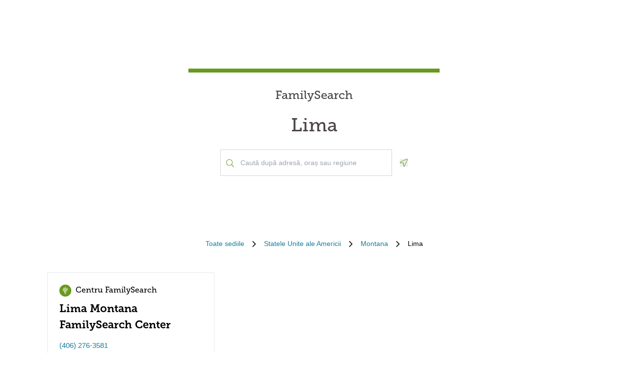

--- FILE ---
content_type: text/html; charset=utf-8
request_url: https://locations.familysearch.org/ro/us/mt/lima
body_size: 7074
content:
<!DOCTYPE html><html lang="ro"><head><link rel="stylesheet" href="/assets/static/main-pC6v8b3D.css"/>
<link rel="stylesheet" href="/assets/static/useBreakpoints-DNXxfPCm.css"/>
<link rel="stylesheet" href="/assets/static/Directory-DlUVVAx3.css"/>
<link rel="stylesheet" href="/assets/static/search-lL3hmfYv.css"/>
<link rel="stylesheet" href="/assets/static/Breadcrumbs-B2bMaCuL.css"/><title>Yext Pages Site</title>
    <meta charset="UTF-8"/>
    <meta name="viewport" content="width=device-width, initial-scale=1, maximum-scale=5"/>
    <meta name="description" content="Family Search Directory, Statele Unite ale Americii, Montana, Lima."/>
<meta property="og:title" content=""/>
<meta property="og:description" content="Family Search Directory, Statele Unite ale Americii, Montana, Lima."/>
<meta property="og:url" content="https://locations.familysearch.org/ro/us/mt/lima"/>
<link rel="canonical" href="https://locations.familysearch.org/ro/us/mt/lima"/>
<link rel="shortcut icon" type="image/ico" href="[data-uri]"/>
<meta http-equiv="X-UA-Compatible" content="IE=edge"/>
<meta rel="dns-prefetch" href="//www.yext-pixel.com"/>
<meta rel="dns-prefetch" href="//a.cdnmktg.com"/>
<meta rel="dns-prefetch" href="//a.mktgcdn.com"/>
<meta rel="dns-prefetch" href="//dynl.mktgcdn.com"/>
<meta rel="dns-prefetch" href="//dynm.mktgcdn.com"/>
<meta rel="dns-prefetch" href="//www.google-analytics.com"/>
<meta name="format-detection" content="telephone=no"/>
<meta property="og:type" content="website"/>
<meta property="twitter:card" content="summary"/>
    <script>window.yextAnalyticsEnabled=true;window.enableYextAnalytics=()=>{window.yextAnalyticsEnabled=true}</script>
<script>
  window.addEventListener('ExReady', function(){
    FS.Analytics.deferPageView();
    // Call setTimeout to avoid a flaw in FS that triggers infinite recursion
    setTimeout(function(){
      FS.Analytics.adobeLaunchEx = function () { return true };
      setTimeout(function(){
        FS.Analytics.updatePageViewData({
          page_channel: 'locator-map',
          page_detail: 'Lima'
        });
        FS.Analytics.trackPageView();
      }, 1000);
    });
  });
  </script>
<link rel="stylesheet" type="text/css" href="https://foundry.familysearch.org/Foundry/v1/MuseoSlab/css"/>
<script type="application/ld+json">
  {"@graph":[null,null,{"@context":"http://www.schema.org","@type":"BreadcrumbList","itemListElement":[{"@type":"ListItem","name":"Family Search Directory","position":1,"item":{"@type":"Thing","@id":"../../../ro"}},{"@type":"ListItem","name":"Statele Unite ale Americii","position":2,"item":{"@type":"Thing","@id":"../../../ro/us"}},{"@type":"ListItem","name":"Montana","position":3,"item":{"@type":"Thing","@id":"../../../ro/us/mt"}},{"@type":"ListItem","name":"Lima","position":4,"item":{"@type":"Thing","@id":"../../../"}}]}]}
  </script><script type="module">
        const componentURL = new URL("/assets/client/city.DSqtPjn5.js", import.meta.url)
        const component = await import(componentURL);

        const renderURL = new URL("/assets/render/_client.PXfxF9IK.js", import.meta.url)
        const render = await import(renderURL);

        render.render(
        {
            Page: component.default,
            pageProps: JSON.parse(decodeURIComponent("%7B%22document%22%3A%7B%22__%22%3A%7B%22entityPageSet%22%3A%7B%7D%2C%22name%22%3A%22city%22%7D%2C%22_additionalLayoutComponents%22%3A%5B%22CustomCodeSection%22%5D%2C%22_env%22%3A%7B%7D%2C%22_schema%22%3A%7B%22%40context%22%3A%22https%3A%2F%2Fschema.org%22%2C%22%40type%22%3A%22Thing%22%2C%22name%22%3A%22Lima%22%2C%22url%22%3A%22locations.familysearch.org%2Fro%2Fus%2Fmt%2Flima%22%7D%2C%22_site%22%3A%7B%22c_aboutSectionCTA%22%3A%7B%22label%22%3A%22AFL%C4%82%20MAI%20MULTE%22%2C%22link%22%3A%22https%3A%2F%2Fwww.familysearch.org%2Fen%2Fcenters%2Fabout%22%2C%22linkType%22%3A%22OTHER%22%7D%2C%22c_aboutSectionImage%22%3A%7B%22alternateText%22%3A%22O%20femeie%20primind%20ajutor%20de%20la%20un%20voluntar%20la%20un%20centru%20FamilySearch.%22%2C%22height%22%3A4000%2C%22url%22%3A%22https%3A%2F%2Fa.mktgcdn.com%2Fp%2Fko4jA0P6mghmjKzb-lrdpJ4LWTJemMKH47hH6vNVMsk%2F6000x4000.jpg%22%2C%22width%22%3A6000%7D%2C%22c_aboutSectionTitle%22%3A%22Cum%20este%20un%20centru%20FamilySearch%3F%22%2C%22c_breadcrumbsText%22%3A%22Toate%20sediile%22%2C%22c_byAppointmentOnlyText%22%3A%22Doar%20cu%20programare%22%2C%22c_closedHoursText%22%3A%22se%20%C3%AEnchide%20la%22%2C%22c_daysOfWeek%22%3A%7B%22friday%22%3A%22Vineri%22%2C%22monday%22%3A%22Luni%22%2C%22saturday%22%3A%22S%C3%A2mb%C4%83t%C4%83%22%2C%22sunday%22%3A%22Duminic%C4%83%22%2C%22thursday%22%3A%22Joi%22%2C%22tuesday%22%3A%22Mar%C8%9Bi%22%2C%22wednesday%22%3A%22Miercuri%22%7D%2C%22c_directoryBusinessName%22%3A%22FamilySearch%22%2C%22c_getDirectionsCTA%22%3A%22OB%C8%9AINE%20INDICA%C8%9AII%22%2C%22c_header%22%3A%7B%22links%22%3A%5B%7B%22label%22%3A%22Link1%22%2C%22link%22%3A%22https%3A%2F%2Fwww.familysearch.org%2Fen%2F%22%2C%22linkType%22%3A%22URL%22%7D%2C%7B%22label%22%3A%22Family%20Tree%22%2C%22link%22%3A%22https%3A%2F%2Fwww.yext.com%22%2C%22linkType%22%3A%22URL%22%7D%2C%7B%22label%22%3A%22Search%22%2C%22link%22%3A%22https%3A%2F%2Fwww.yext.com%22%2C%22linkType%22%3A%22URL%22%7D%2C%7B%22label%22%3A%22Memories%22%2C%22link%22%3A%22https%3A%2F%2Fwww.yext.com%22%2C%22linkType%22%3A%22URL%22%7D%2C%7B%22label%22%3A%22Get%20Involved%22%2C%22link%22%3A%22https%3A%2F%2Fwww.yext.com%22%2C%22linkType%22%3A%22URL%22%7D%2C%7B%22label%22%3A%22Activities%22%7D%2C%7B%22label%22%3A%22SIGN%20IN%22%2C%22link%22%3A%22https%3A%2F%2Fident.familysearch.org%2Fcis-web%2Foauth2%2Fv3%2Fauthorization%3Fclient_secret%3DqFN1CsF%252Fk52eEw%252BMJfbhTWN6k650fl5C4hZA4gG1yEqFIglZpK9aw29BiEwKyYbpj4V33ocTXPtgFt8azNoSmtfXjnKsGttQUL2fexKPDDX5NbP9IMgm5MDEWus%252F2%252B8R1PGTAwXfl7qoAOSJ5CFn9nmrs5rkOwI7RDv0dP5BOZydzd3cuUotk52v7WtfFY7WLAoEowDqR8b%252BJcytvZ1t0csL4diaWwLpyqCuNA34P0k5W7DqubFzlwZ5HL%252FQX5EGf5k1QgC4Q5ZXg36iBXJZwQfPaZv3WYc0kXn%252FKWDeHj1lKByB2v9rvkMsLzQZsslTJO3bvSE7mFU7p8sQS%252BENNQ%253D%253D%26response_type%3Dcode%26redirect_uri%3Dhttps%253A%252F%252Fwww.familysearch.org%252Fauth%252Ffamilysearch%252Fcallback%26state%3D%252F%26client_id%3D3Z3L-Z4GK-J7ZS-YT3Z-Q4KY-YN66-ZX5K-176R%22%2C%22linkType%22%3A%22OTHER%22%7D%2C%7B%22label%22%3A%22CREATE%20ACCOUNT%22%2C%22link%22%3A%22https%3A%2F%2Fwww.familysearch.org%2Fidentity%2Fsignup%2F%22%2C%22linkType%22%3A%22OTHER%22%7D%5D%2C%22logo%22%3A%7B%22height%22%3A35%2C%22url%22%3A%22https%3A%2F%2Fa.mktgcdn.com%2Fp%2FOVq9ouEqFvzjctE19T3UZHVRj6ODKIKoqljNcjH7Nsc%2F132x35.png%22%2C%22width%22%3A132%7D%7D%2C%22c_heroLabel1%22%3A%22Informa%C8%9Bii%22%2C%22c_hoursLabel%22%3A%22Orar%22%2C%22c_instagram%22%3A%22https%3A%2F%2Fwww.instagram.com%2F%22%2C%22c_linkedIn%22%3A%22https%3A%2F%2Fwww.linkedin.com%2F%22%2C%22c_nearbyLocationsCTA%22%3A%7B%22label%22%3A%22G%C4%82SE%C8%98TE%20UN%20SEDIU%22%7D%2C%22c_nearbyLocationsTitle%22%3A%22Sedii%20din%20apropiere%22%2C%22c_nearbySectionAPIKey%22%3A%2227e89a7d70ee1375209ebc17a2bbaa91%22%2C%22c_openHoursText%22%3A%22se%20deschide%20la%22%2C%22c_readLessCTA%22%3A%22CITE%C8%98TE%20MAI%20PU%C8%9AIN%22%2C%22c_readMoreCTA%22%3A%22CITE%C8%98TE%20MAI%20MULT%22%2C%22c_searchExperienceAPIKey%22%3A%220725f078d09ed32336ef9337bd4e188a%22%2C%22c_searchInstructions%22%3A%22Caut%C4%83%20dup%C4%83%20adres%C4%83%2C%20ora%C8%99%20sau%20regiune%22%2C%22c_servicesLabel%22%3A%22Servicii%22%2C%22c_temporarilyClosedHoursText%22%3A%22%C3%8Enchis%20temporar%22%2C%22c_twitter%22%3A%22https%3A%2F%2Fwww.twitter.com%2F%22%2C%22c_upcomingClassesCTA%22%3A%22VIZUALIZEAZ%C4%82%20TOT%22%2C%22c_upcomingClassesCollapseCTA%22%3A%22AFI%C8%98EAZ%C4%82%20MAI%20PU%C8%9AINE%22%2C%22c_upcomingClassesHeader%22%3A%22Clase%20urm%C4%83toare%22%2C%22c_youtube%22%3A%22https%3A%2F%2Fwww.youtube.com%2F%22%2C%22id%22%3A%22site-entity%22%2C%22meta%22%3A%7B%22entityType%22%3A%7B%22id%22%3A%22ce_site%22%2C%22uid%22%3A135772%7D%2C%22locale%22%3A%22ro%22%7D%2C%22name%22%3A%22Site%20Entity%22%2C%22uid%22%3A90729278%7D%2C%22_yext%22%3A%7B%22contentDeliveryAPIDomain%22%3A%22https%3A%2F%2Fcdn.yextapis.com%22%2C%22managementAPIDomain%22%3A%22https%3A%2F%2Fapi.yext.com%22%2C%22platformDomain%22%3A%22https%3A%2F%2Fwww.yext.com%22%7D%2C%22businessId%22%3A2970756%2C%22dm_directoryChildren%22%3A%5B%7B%22address%22%3A%7B%22city%22%3A%22Lima%22%2C%22countryCode%22%3A%22US%22%2C%22line1%22%3A%2231%20N%20Harrison%20St%22%2C%22postalCode%22%3A%2259739%22%2C%22region%22%3A%22MT%22%2C%22sublocality%22%3A%22Lima%22%7D%2C%22c_alternateName%22%3A%22Lima%20Montana%20FamilySearch%20Center%22%2C%22c_byAppointmentOnly%22%3Atrue%2C%22c_fSDifferentiator%22%3A%22CENTER%22%2C%22c_locationType%22%3A%22Centru%20FamilySearch%22%2C%22mainPhone%22%3A%22%2B14062763581%22%2C%22name%22%3A%22Centru%20FamilySearch%22%2C%22slug%22%3A%22ro%2Fus%2Fmt%2Flima%2F31-n-harrison-st%22%2C%22websiteUrl%22%3A%7B%22displayUrl%22%3A%22https%3A%2F%2Flocations.familysearch.org%2Fro%2Fus%2Fmt%2Flima%2F31-n-harrison-st%22%2C%22preferDisplayUrl%22%3Afalse%2C%22url%22%3A%22https%3A%2F%2Flocations.familysearch.org%2Fro%2Fus%2Fmt%2Flima%2F31-n-harrison-st%22%7D%7D%5D%2C%22dm_directoryParents_defaultdirectory%22%3A%5B%7B%22name%22%3A%22Family%20Search%20Directory%22%2C%22slug%22%3A%22ro%22%7D%2C%7B%22name%22%3A%22Statele%20Unite%20ale%20Americii%22%2C%22slug%22%3A%22ro%2Fus%22%7D%2C%7B%22name%22%3A%22Montana%22%2C%22slug%22%3A%22ro%2Fus%2Fmt%22%7D%2C%7B%22name%22%3A%22Lima%22%2C%22slug%22%3A%22%22%7D%5D%2C%22id%22%3A%22defaultDirectory_us_mt_lima%22%2C%22locale%22%3A%22ro%22%2C%22meta%22%3A%7B%22entityType%22%3A%7B%22id%22%3A%22ce_city%22%2C%22uid%22%3A135770%7D%2C%22locale%22%3A%22ro%22%7D%2C%22name%22%3A%22Lima%22%2C%22siteDomain%22%3A%22locations.familysearch.org%22%2C%22siteId%22%3A44368%2C%22siteInternalHostName%22%3A%22locations.familysearch.org%22%2C%22slug%22%3A%22ro%2Fus%2Fmt%2Flima%22%2C%22uid%22%3A2026640128%2C%22dm_directoryParents%22%3A%5B%7B%22name%22%3A%22Family%20Search%20Directory%22%2C%22slug%22%3A%22ro%22%7D%2C%7B%22name%22%3A%22Statele%20Unite%20ale%20Americii%22%2C%22slug%22%3A%22ro%2Fus%22%7D%2C%7B%22name%22%3A%22Montana%22%2C%22slug%22%3A%22ro%2Fus%2Fmt%22%7D%2C%7B%22name%22%3A%22Lima%22%2C%22slug%22%3A%22%22%7D%5D%7D%2C%22__meta%22%3A%7B%22mode%22%3A%22production%22%7D%2C%22translations%22%3A%7B%22ro%22%3A%7B%22translation%22%3A%7B%22Go%20to%20previous%20page.%20Currently%20on%20Page%20%7B%7BCURRENT_PAGE%7D%7D%20of%20%7B%7BMAX_PAGE_COUNT%7D%7D%22%3A%22Mergi%20la%20pagina%20anterioar%C4%83.%20Momentan%20pagina%20%7B%7BCURRENT_PAGE%7D%7D%20din%20%7B%7BMAX_PAGE_COUNT%7D%7D%22%2C%22Go%20to%20next%20page.%20Currently%20on%20Page%20%7B%7BCURRENT_PAGE%7D%7D%20of%20%7B%7BMAX_PAGE_COUNT%7D%7D%22%3A%22Mergi%20la%20pagina%20urm%C4%83toare.%20Momentan%20pagina%20%7B%7BCURRENT_PAGE%7D%7D%20din%20%7B%7BMAX_PAGE_COUNT%7D%7D%22%2C%22%7B%7BSTART%7D%7D-%7B%7BEND%7D%7D%20of%20%7B%7BRESULTS_COUNT%7D%7D%20locations%20near%20%7B%7BSEARCH_PLACE%7D%7D%22%3A%22%7B%7BSTART%7D%7D-%7B%7BEND%7D%7D%20din%20%7B%7BRESULTS_COUNT%7D%7D%20sedii%20%C3%AEn%20apropierea%20%7B%7BSEARCH_PLACE%7D%7D%22%2C%22%7B%7BSTART%7D%7D-%7B%7BEND%7D%7D%20of%20%7B%7BRESULTS_COUNT%7D%7D%20locations%20found%22%3A%22%7B%7BSTART%7D%7D-%7B%7BEND%7D%7D%20din%20%7B%7BRESULTS_COUNT%7D%7D%20sedii%20g%C4%83site%22%2C%22%7B%7BRESULTS_COUNT%7D%7D%20locations%20found%20near%20%7B%7BSEARCH_PLACE%7D%7D%22%3A%22%7B%7BRESULTS_COUNT%7D%7D%20sedii%20%C3%AEn%20apropierea%20%7B%7BSEARCH_PLACE%7D%7D%22%2C%22%7B%7BRESULTS_COUNT%7D%7D%20locations%20found%22%3A%22%7B%7BRESULTS_COUNT%7D%7D%20sedii%20g%C4%83site%22%2C%221%20location%20found%20near%20%7B%7BSEARCH_PLACE%7D%7D%22%3A%221%20sediu%20%C3%AEn%20apropierea%20%7B%7BSEARCH_PLACE%7D%7D%22%2C%221%20location%20found%22%3A%221%20sediu%20g%C4%83sit%22%2C%22No%20locations%20found%20near%20%7B%7BSEARCH_PLACE%7D%7D%22%3A%22Niciun%20sediu%20g%C4%83sit%20%C3%AEn%20apropierea%20%7B%7BSEARCH_PLACE%7D%7D%22%2C%22No%20locations%20found%22%3A%22Niciun%20sediu%20g%C4%83sit%22%7D%7D%7D%2C%22path%22%3A%22ro%2Fus%2Fmt%2Flima%22%2C%22relativePrefixToRoot%22%3A%22..%2F..%2F..%2F%22%7D")),
        }
        );
    </script><script>var IS_PRODUCTION = true;var PRODUCTION_DOMAINS = JSON.parse("{\"primary\":\"locations.familysearch.org\",\"aliases\":[]}");</script></head>
    <body>
      <div id="reactele"><div class="mt-[60px]"></div><div class="mb-8"><div class="DirectoryHero py-8 md:py-20 px-4 md:px-0 flex items-center justify-center" style="background-image:url(&#39;undefined&#39;);background-size:cover"><div class="DirectoryHero-wrapper border-t-brand-primary border-t-[8px] text-center w-full sm:w-1/2 lg:w-2/5 p-8"><div class="mb-6 text-center Heading Heading--hero"><span class="mb-6 text-2xl block">FamilySearch</span> <h1 class="block">Lima</h1></div><div class="flex items-center justify-center"><div class="relative w-[350px!important] justify-center h-[54px]"><div class="absolute left-3 top-7 -translate-y-1/2 text-brand-primary z-10"><img src="data:image/svg+xml,%3csvg%20width=&#39;16&#39;%20height=&#39;16&#39;%20viewBox=&#39;0%200%2016%2016&#39;%20fill=&#39;none&#39;%20xmlns=&#39;http://www.w3.org/2000/svg&#39;%3e%3cpath%20d=&#39;M15.8898%2015.0493L11.8588%2011.0182C11.7869%2010.9463%2011.6932%2010.9088%2011.5932%2010.9088H11.2713C12.3431%209.74952%2012.9994%208.20272%2012.9994%206.49968C12.9994%202.90923%2010.0901%200%206.49968%200C2.90923%200%200%202.90923%200%206.49968C0%2010.0901%202.90923%2012.9994%206.49968%2012.9994C8.20272%2012.9994%209.74952%2012.3431%2010.9088%2011.2744V11.5932C10.9088%2011.6932%2010.9495%2011.7869%2011.0182%2011.8588L15.0493%2015.8898C15.1961%2016.0367%2015.4336%2016.0367%2015.5805%2015.8898L15.8898%2015.5805C16.0367%2015.4336%2016.0367%2015.1961%2015.8898%2015.0493ZM6.49968%2011.9994C3.45921%2011.9994%200.999951%209.54016%200.999951%206.49968C0.999951%203.45921%203.45921%200.999951%206.49968%200.999951C9.54016%200.999951%2011.9994%203.45921%2011.9994%206.49968C11.9994%209.54016%209.54016%2011.9994%206.49968%2011.9994Z&#39;%20fill=&#39;%23679A1E&#39;/%3e%3c/svg%3e" alt=""/></div><div class="absolute w-full mb-0"><div><input class="bg-white outline-none w-full p-2 border border-gray-300 focus:border-primary text-neutral-dark placeholder:text-neutral rounded-none px-10 py-4 text-sm h-auto" placeholder="Caută după adresă, oraș sau regiune" value="" id="" autocomplete="off" aria-describedby="" aria-activedescendant=""/><div id="" class="hidden">When autocomplete results are available, use up and down arrows to review and enter to select.</div><div class="sr-only" aria-live="assertive"></div></div></div></div><button class="ml-4"><svg fill="none" height="16" viewBox="0 0 16 16" width="16" xmlns="http://www.w3.org/2000/svg"><path d="m14.4347 0c-.1791 0-.3622.034375-.5435.11l-12.99279 5.99656c-1.499063.69969-.999375 2.89844.59969 2.89844h5.49718v5.4972c0 .9378.75657 1.4978 1.52313 1.4978.54062 0 1.08594-.2781 1.37531-.8981l5.99688-12.99315c.4241-1.01844-.4484-2.10875-1.4559-2.10875zm.5484 1.69-5.99532 12.9894c-.09937.2131-.2575.3212-.46968.3212-.18125 0-.52375-.104-.52375-.4981v-6.49688h-6.49625c-.35782 0-.4575-.27593-.48407-.39468-.03437-.15406-.039683-.43688.30313-.59688l12.95874-5.98156c.0534-.02219.1053-.032813.1591-.032813.1693 0 .359.114063.4722.283753.0684.10281.135.26281.0759.40656z" fill="#679A1E"></path></svg><span class="sr-only">Geolocate.</span></button></div></div></div><nav class="Breadcrumbs container justify-center" aria-label="Breadcrumb"><ol class="Breadcrumbs-list flex-wrap justify-start sm:justify-center"><li class="Breadcrumbs-item"><a class="Link Breadcrumbs-link Link--breadcrumbs" href="../../../ro" style="unicode-bidi:bidi-override;direction:ltr" data-ya-track="breadcrumb_0"><span class="Breadcrumbs-label">Toate sediile</span></a><span class="Breadcrumbs-separator"><img src="data:image/svg+xml,%3csvg%20fill=&#39;none&#39;%20height=&#39;12&#39;%20viewBox=&#39;0%200%208%2012&#39;%20width=&#39;8&#39;%20xmlns=&#39;http://www.w3.org/2000/svg&#39;%3e%3cpath%20d=&#39;m7.31547%206.39836-5.5208%205.43644c-.22027.2203-.57645.2203-.79672%200l-.332748-.3328c-.220269-.2202-.220269-.5764%200-.7967l4.794378-4.7053-4.789691-4.70533c-.22027-.22027-.22027-.576451%200-.79672l.332751-.332748c.22027-.2202694.57645-.2202694.79672%200l5.52079%205.436438c.21559.22027.21558.57645-.00468.79672z&#39;%20fill=&#39;%23000000&#39;/%3e%3c/svg%3e" alt=""/></span></li><li class="Breadcrumbs-item"><a class="Link Breadcrumbs-link Link--breadcrumbs" href="../../../ro/us" style="unicode-bidi:bidi-override;direction:ltr" data-ya-track="breadcrumb_1"><span class="Breadcrumbs-label">Statele Unite ale Americii</span></a><span class="Breadcrumbs-separator"><img src="data:image/svg+xml,%3csvg%20fill=&#39;none&#39;%20height=&#39;12&#39;%20viewBox=&#39;0%200%208%2012&#39;%20width=&#39;8&#39;%20xmlns=&#39;http://www.w3.org/2000/svg&#39;%3e%3cpath%20d=&#39;m7.31547%206.39836-5.5208%205.43644c-.22027.2203-.57645.2203-.79672%200l-.332748-.3328c-.220269-.2202-.220269-.5764%200-.7967l4.794378-4.7053-4.789691-4.70533c-.22027-.22027-.22027-.576451%200-.79672l.332751-.332748c.22027-.2202694.57645-.2202694.79672%200l5.52079%205.436438c.21559.22027.21558.57645-.00468.79672z&#39;%20fill=&#39;%23000000&#39;/%3e%3c/svg%3e" alt=""/></span></li><li class="Breadcrumbs-item"><a class="Link Breadcrumbs-link Link--breadcrumbs" href="../../../ro/us/mt" style="unicode-bidi:bidi-override;direction:ltr" data-ya-track="breadcrumb_2"><span class="Breadcrumbs-label">Montana</span></a><span class="Breadcrumbs-separator"><img src="data:image/svg+xml,%3csvg%20fill=&#39;none&#39;%20height=&#39;12&#39;%20viewBox=&#39;0%200%208%2012&#39;%20width=&#39;8&#39;%20xmlns=&#39;http://www.w3.org/2000/svg&#39;%3e%3cpath%20d=&#39;m7.31547%206.39836-5.5208%205.43644c-.22027.2203-.57645.2203-.79672%200l-.332748-.3328c-.220269-.2202-.220269-.5764%200-.7967l4.794378-4.7053-4.789691-4.70533c-.22027-.22027-.22027-.576451%200-.79672l.332751-.332748c.22027-.2202694.57645-.2202694.79672%200l5.52079%205.436438c.21559.22027.21558.57645-.00468.79672z&#39;%20fill=&#39;%23000000&#39;/%3e%3c/svg%3e" alt=""/></span></li><li class="Breadcrumbs-item"><span class="Breadcrumbs-label">Lima</span></li></ol></nav><div class="container my-4 sm:my-8"><ul class="flex flex-wrap"><li class="Directory-listItem my-[20px] sm:m-0 sm:py-[16px] sm:px-[16px] w-full md:w-1/2 lg:w-1/3"><div class="Directorycard bg-white hover:border-t-brand-primary hover:border-t-2 px-6 py-4 border h-full text-brand-gray-400"><a class="Link" href="../../../ro/us/mt/lima/31-n-harrison-st" style="unicode-bidi:bidi-override;direction:ltr" data-ya-track="name"><div class="flex text-md"><img src="data:image/svg+xml,%3csvg%20width=&#39;25&#39;%20height=&#39;26&#39;%20viewBox=&#39;0%200%2025%2026&#39;%20fill=&#39;none&#39;%20xmlns=&#39;http://www.w3.org/2000/svg&#39;%3e%3crect%20y=&#39;0.789551&#39;%20width=&#39;24.35&#39;%20height=&#39;24.48&#39;%20rx=&#39;12.175&#39;%20fill=&#39;%23679A1E&#39;/%3e%3cpath%20d=&#39;M11.9022%2017.3871C12.5912%2016.9303%2013.1274%2016.2699%2013.3481%2015.3568H12.9631C12.7231%2016.0138%2012.2454%2016.4338%2011.6474%2016.649C11.492%2016.1103%2011.4126%2015.5374%2011.4126%2014.9444C11.4126%2013.6684%2011.7895%2012.48%2012.4427%2011.4883H11.6469C11.0207%2012.3596%2010.5955%2013.3824%2010.4358%2014.4915C9.99316%2014.2136%209.64652%2013.8618%209.44076%2013.2881H9.02496C9.26658%2014.1786%209.73104%2014.7958%2010.3701%2015.2735C10.368%2015.3431%2010.3663%2015.4127%2010.3663%2015.4827C10.3663%2017.2266%2011.0156%2018.8189%2012.0892%2020.0296H13.9867C13.0745%2019.3529%2012.347%2018.4462%2011.9022%2017.3871&#39;%20fill=&#39;white&#39;/%3e%3cpath%20d=&#39;M16.5481%2011.054H14.8751V9.38189H16.5481V11.054ZM14.1302%2011.7985H17.2922V8.63696H14.1302V11.7985ZM14.8755%2014.9601H13.013V13.1018H14.8751V14.9601H14.8755ZM12.2681%2015.705H15.62V12.3569H12.2681V15.705Z&#39;%20fill=&#39;white&#39;/%3e%3cpath%20d=&#39;M13.013%2011.2397H11.5231V9.75326H13.013V11.2397ZM10.9648%2011.7985H13.5718V9.19531H10.9648V11.7985Z&#39;%20fill=&#39;white&#39;/%3e%3cpath%20d=&#39;M9.85056%209.19518H8.91993V8.26413H9.85056V9.19518ZM8.36156%209.75313H10.4068V7.70532H8.36156V9.75313Z&#39;%20fill=&#39;white&#39;/%3e%3cpath%20d=&#39;M13.013%208.07777H11.5231V6.58834H13.013V8.07777ZM10.9648%208.63658H13.5718V6.02954H10.9648V8.63658ZM9.66487%2012.9158H7.80276V11.0541H9.66487V12.9158ZM7.05783%2013.6607H10.4068V10.3091H7.05783V13.6607Z&#39;%20fill=&#39;white&#39;/%3e%3c/svg%3e" alt=""/><div class="font-secondary text-black p-2">Centru FamilySearch</div></div><h3 class="text-[22px] font-bold mb-4 font-secondary text-black">Lima Montana FamilySearch Center</h3></a><div class="flex items-center mb-4 text-sm"><a class="Link" href="../../../ro/us/mt/lima/31-n-harrison-st" style="unicode-bidi:bidi-override;direction:ltr" data-ya-track="name"></a><a class="Link Link--secondary" href="tel:+14062763581" style="unicode-bidi:bidi-override;direction:ltr" data-ya-track="phone">(406) 276-3581</a></div><div class="text-sm mb-4"><div class="mb-4"><div class="address-line"><span> 31 N Harrison St</span></div><div class="address-line"></div><div class="address-line"><span> Lima</span><span>,</span><span> MT</span><span> 59739</span></div></div><a class="Link Link--primaryblue mt-4 text-sm -ml-2" href="https://maps.google.com/maps/search/?api=1&amp;query=31%20N%20Harrison%20St,%20Lima,%20MT,%2059739,%20US" rel="noopener" style="unicode-bidi:bidi-override;direction:ltr" data-ya-track="cta" target="_blank">OBȚINE INDICAȚII</a></div></div></li></ul></div></div></div>
    
  </body></html>